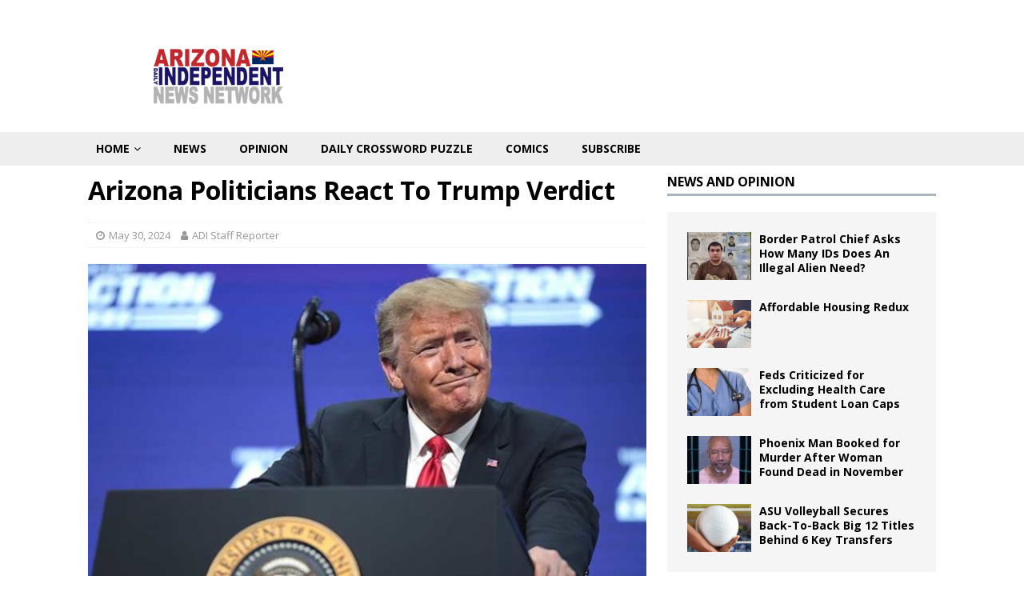

--- FILE ---
content_type: text/html; charset=UTF-8
request_url: https://arizonadailyindependent.com/2024/05/30/arizona-politicians-react-to-trump-verdict/
body_size: 12782
content:
<!DOCTYPE html>
<html class="no-js mh-one-sb" lang="en" itemscope itemtype="https://schema.org/BlogPosting">
<head>
<meta charset="UTF-8">
<meta name="viewport" content="width=device-width, initial-scale=1.0">
<link rel="profile" href="https://gmpg.org/xfn/11" />
<title>Arizona Politicians React To Trump Verdict &#8211; Arizona Daily Independent</title>
<meta name='robots' content='max-image-preview:large' />
	<style>img:is([sizes="auto" i], [sizes^="auto," i]) { contain-intrinsic-size: 3000px 1500px }</style>
	<link rel='dns-prefetch' href='//fonts.googleapis.com' />
<link rel="alternate" type="application/rss+xml" title="Arizona Daily Independent &raquo; Feed" href="https://arizonadailyindependent.com/feed/" />
<link rel="alternate" type="application/rss+xml" title="Arizona Daily Independent &raquo; Comments Feed" href="https://arizonadailyindependent.com/comments/feed/" />
<link rel='stylesheet' id='wp-block-library-css' href='https://arizonadailyindependent.com/wp-includes/css/dist/block-library/style.min.css' type='text/css' media='all' />
<style id='classic-theme-styles-inline-css' type='text/css'>
/*! This file is auto-generated */
.wp-block-button__link{color:#fff;background-color:#32373c;border-radius:9999px;box-shadow:none;text-decoration:none;padding:calc(.667em + 2px) calc(1.333em + 2px);font-size:1.125em}.wp-block-file__button{background:#32373c;color:#fff;text-decoration:none}
</style>
<style id='pdfemb-pdf-embedder-viewer-style-inline-css' type='text/css'>
.wp-block-pdfemb-pdf-embedder-viewer{max-width:none}

</style>
<style id='global-styles-inline-css' type='text/css'>
:root{--wp--preset--aspect-ratio--square: 1;--wp--preset--aspect-ratio--4-3: 4/3;--wp--preset--aspect-ratio--3-4: 3/4;--wp--preset--aspect-ratio--3-2: 3/2;--wp--preset--aspect-ratio--2-3: 2/3;--wp--preset--aspect-ratio--16-9: 16/9;--wp--preset--aspect-ratio--9-16: 9/16;--wp--preset--color--black: #000000;--wp--preset--color--cyan-bluish-gray: #abb8c3;--wp--preset--color--white: #ffffff;--wp--preset--color--pale-pink: #f78da7;--wp--preset--color--vivid-red: #cf2e2e;--wp--preset--color--luminous-vivid-orange: #ff6900;--wp--preset--color--luminous-vivid-amber: #fcb900;--wp--preset--color--light-green-cyan: #7bdcb5;--wp--preset--color--vivid-green-cyan: #00d084;--wp--preset--color--pale-cyan-blue: #8ed1fc;--wp--preset--color--vivid-cyan-blue: #0693e3;--wp--preset--color--vivid-purple: #9b51e0;--wp--preset--gradient--vivid-cyan-blue-to-vivid-purple: linear-gradient(135deg,rgba(6,147,227,1) 0%,rgb(155,81,224) 100%);--wp--preset--gradient--light-green-cyan-to-vivid-green-cyan: linear-gradient(135deg,rgb(122,220,180) 0%,rgb(0,208,130) 100%);--wp--preset--gradient--luminous-vivid-amber-to-luminous-vivid-orange: linear-gradient(135deg,rgba(252,185,0,1) 0%,rgba(255,105,0,1) 100%);--wp--preset--gradient--luminous-vivid-orange-to-vivid-red: linear-gradient(135deg,rgba(255,105,0,1) 0%,rgb(207,46,46) 100%);--wp--preset--gradient--very-light-gray-to-cyan-bluish-gray: linear-gradient(135deg,rgb(238,238,238) 0%,rgb(169,184,195) 100%);--wp--preset--gradient--cool-to-warm-spectrum: linear-gradient(135deg,rgb(74,234,220) 0%,rgb(151,120,209) 20%,rgb(207,42,186) 40%,rgb(238,44,130) 60%,rgb(251,105,98) 80%,rgb(254,248,76) 100%);--wp--preset--gradient--blush-light-purple: linear-gradient(135deg,rgb(255,206,236) 0%,rgb(152,150,240) 100%);--wp--preset--gradient--blush-bordeaux: linear-gradient(135deg,rgb(254,205,165) 0%,rgb(254,45,45) 50%,rgb(107,0,62) 100%);--wp--preset--gradient--luminous-dusk: linear-gradient(135deg,rgb(255,203,112) 0%,rgb(199,81,192) 50%,rgb(65,88,208) 100%);--wp--preset--gradient--pale-ocean: linear-gradient(135deg,rgb(255,245,203) 0%,rgb(182,227,212) 50%,rgb(51,167,181) 100%);--wp--preset--gradient--electric-grass: linear-gradient(135deg,rgb(202,248,128) 0%,rgb(113,206,126) 100%);--wp--preset--gradient--midnight: linear-gradient(135deg,rgb(2,3,129) 0%,rgb(40,116,252) 100%);--wp--preset--font-size--small: 13px;--wp--preset--font-size--medium: 20px;--wp--preset--font-size--large: 36px;--wp--preset--font-size--x-large: 42px;--wp--preset--spacing--20: 0.44rem;--wp--preset--spacing--30: 0.67rem;--wp--preset--spacing--40: 1rem;--wp--preset--spacing--50: 1.5rem;--wp--preset--spacing--60: 2.25rem;--wp--preset--spacing--70: 3.38rem;--wp--preset--spacing--80: 5.06rem;--wp--preset--shadow--natural: 6px 6px 9px rgba(0, 0, 0, 0.2);--wp--preset--shadow--deep: 12px 12px 50px rgba(0, 0, 0, 0.4);--wp--preset--shadow--sharp: 6px 6px 0px rgba(0, 0, 0, 0.2);--wp--preset--shadow--outlined: 6px 6px 0px -3px rgba(255, 255, 255, 1), 6px 6px rgba(0, 0, 0, 1);--wp--preset--shadow--crisp: 6px 6px 0px rgba(0, 0, 0, 1);}:where(.is-layout-flex){gap: 0.5em;}:where(.is-layout-grid){gap: 0.5em;}body .is-layout-flex{display: flex;}.is-layout-flex{flex-wrap: wrap;align-items: center;}.is-layout-flex > :is(*, div){margin: 0;}body .is-layout-grid{display: grid;}.is-layout-grid > :is(*, div){margin: 0;}:where(.wp-block-columns.is-layout-flex){gap: 2em;}:where(.wp-block-columns.is-layout-grid){gap: 2em;}:where(.wp-block-post-template.is-layout-flex){gap: 1.25em;}:where(.wp-block-post-template.is-layout-grid){gap: 1.25em;}.has-black-color{color: var(--wp--preset--color--black) !important;}.has-cyan-bluish-gray-color{color: var(--wp--preset--color--cyan-bluish-gray) !important;}.has-white-color{color: var(--wp--preset--color--white) !important;}.has-pale-pink-color{color: var(--wp--preset--color--pale-pink) !important;}.has-vivid-red-color{color: var(--wp--preset--color--vivid-red) !important;}.has-luminous-vivid-orange-color{color: var(--wp--preset--color--luminous-vivid-orange) !important;}.has-luminous-vivid-amber-color{color: var(--wp--preset--color--luminous-vivid-amber) !important;}.has-light-green-cyan-color{color: var(--wp--preset--color--light-green-cyan) !important;}.has-vivid-green-cyan-color{color: var(--wp--preset--color--vivid-green-cyan) !important;}.has-pale-cyan-blue-color{color: var(--wp--preset--color--pale-cyan-blue) !important;}.has-vivid-cyan-blue-color{color: var(--wp--preset--color--vivid-cyan-blue) !important;}.has-vivid-purple-color{color: var(--wp--preset--color--vivid-purple) !important;}.has-black-background-color{background-color: var(--wp--preset--color--black) !important;}.has-cyan-bluish-gray-background-color{background-color: var(--wp--preset--color--cyan-bluish-gray) !important;}.has-white-background-color{background-color: var(--wp--preset--color--white) !important;}.has-pale-pink-background-color{background-color: var(--wp--preset--color--pale-pink) !important;}.has-vivid-red-background-color{background-color: var(--wp--preset--color--vivid-red) !important;}.has-luminous-vivid-orange-background-color{background-color: var(--wp--preset--color--luminous-vivid-orange) !important;}.has-luminous-vivid-amber-background-color{background-color: var(--wp--preset--color--luminous-vivid-amber) !important;}.has-light-green-cyan-background-color{background-color: var(--wp--preset--color--light-green-cyan) !important;}.has-vivid-green-cyan-background-color{background-color: var(--wp--preset--color--vivid-green-cyan) !important;}.has-pale-cyan-blue-background-color{background-color: var(--wp--preset--color--pale-cyan-blue) !important;}.has-vivid-cyan-blue-background-color{background-color: var(--wp--preset--color--vivid-cyan-blue) !important;}.has-vivid-purple-background-color{background-color: var(--wp--preset--color--vivid-purple) !important;}.has-black-border-color{border-color: var(--wp--preset--color--black) !important;}.has-cyan-bluish-gray-border-color{border-color: var(--wp--preset--color--cyan-bluish-gray) !important;}.has-white-border-color{border-color: var(--wp--preset--color--white) !important;}.has-pale-pink-border-color{border-color: var(--wp--preset--color--pale-pink) !important;}.has-vivid-red-border-color{border-color: var(--wp--preset--color--vivid-red) !important;}.has-luminous-vivid-orange-border-color{border-color: var(--wp--preset--color--luminous-vivid-orange) !important;}.has-luminous-vivid-amber-border-color{border-color: var(--wp--preset--color--luminous-vivid-amber) !important;}.has-light-green-cyan-border-color{border-color: var(--wp--preset--color--light-green-cyan) !important;}.has-vivid-green-cyan-border-color{border-color: var(--wp--preset--color--vivid-green-cyan) !important;}.has-pale-cyan-blue-border-color{border-color: var(--wp--preset--color--pale-cyan-blue) !important;}.has-vivid-cyan-blue-border-color{border-color: var(--wp--preset--color--vivid-cyan-blue) !important;}.has-vivid-purple-border-color{border-color: var(--wp--preset--color--vivid-purple) !important;}.has-vivid-cyan-blue-to-vivid-purple-gradient-background{background: var(--wp--preset--gradient--vivid-cyan-blue-to-vivid-purple) !important;}.has-light-green-cyan-to-vivid-green-cyan-gradient-background{background: var(--wp--preset--gradient--light-green-cyan-to-vivid-green-cyan) !important;}.has-luminous-vivid-amber-to-luminous-vivid-orange-gradient-background{background: var(--wp--preset--gradient--luminous-vivid-amber-to-luminous-vivid-orange) !important;}.has-luminous-vivid-orange-to-vivid-red-gradient-background{background: var(--wp--preset--gradient--luminous-vivid-orange-to-vivid-red) !important;}.has-very-light-gray-to-cyan-bluish-gray-gradient-background{background: var(--wp--preset--gradient--very-light-gray-to-cyan-bluish-gray) !important;}.has-cool-to-warm-spectrum-gradient-background{background: var(--wp--preset--gradient--cool-to-warm-spectrum) !important;}.has-blush-light-purple-gradient-background{background: var(--wp--preset--gradient--blush-light-purple) !important;}.has-blush-bordeaux-gradient-background{background: var(--wp--preset--gradient--blush-bordeaux) !important;}.has-luminous-dusk-gradient-background{background: var(--wp--preset--gradient--luminous-dusk) !important;}.has-pale-ocean-gradient-background{background: var(--wp--preset--gradient--pale-ocean) !important;}.has-electric-grass-gradient-background{background: var(--wp--preset--gradient--electric-grass) !important;}.has-midnight-gradient-background{background: var(--wp--preset--gradient--midnight) !important;}.has-small-font-size{font-size: var(--wp--preset--font-size--small) !important;}.has-medium-font-size{font-size: var(--wp--preset--font-size--medium) !important;}.has-large-font-size{font-size: var(--wp--preset--font-size--large) !important;}.has-x-large-font-size{font-size: var(--wp--preset--font-size--x-large) !important;}
:where(.wp-block-post-template.is-layout-flex){gap: 1.25em;}:where(.wp-block-post-template.is-layout-grid){gap: 1.25em;}
:where(.wp-block-columns.is-layout-flex){gap: 2em;}:where(.wp-block-columns.is-layout-grid){gap: 2em;}
:root :where(.wp-block-pullquote){font-size: 1.5em;line-height: 1.6;}
</style>
<link rel='stylesheet' id='mh-magazine-css' href='https://arizonadailyindependent.com/wp-content/themes/mh-magazine/style.css' type='text/css' media='all' />
<link rel='stylesheet' id='mh-font-awesome-css' href='https://arizonadailyindependent.com/wp-content/themes/mh-magazine/includes/font-awesome.min.css' type='text/css' media='all' />
<link rel='stylesheet' id='mh-google-fonts-css' href='https://fonts.googleapis.com/css?family=Open+Sans:300,400,400italic,600,700' type='text/css' media='all' />
<script type="text/javascript" src="https://arizonadailyindependent.com/wp-includes/js/jquery/jquery.min.js" id="jquery-core-js"></script>
<script type="text/javascript" src="https://arizonadailyindependent.com/wp-includes/js/jquery/jquery-migrate.min.js" id="jquery-migrate-js"></script>
<script type="text/javascript" src="https://arizonadailyindependent.com/wp-content/themes/mh-magazine/js/scripts.js" id="mh-scripts-js"></script>

<!-- OG: 3.3.8 --><link rel="image_src" href="https://arizonadailyindependent.com/wp-content/uploads/2020/09/trump-1.jpg"><meta name="msapplication-TileImage" content="https://arizonadailyindependent.com/wp-content/uploads/2020/09/trump-1.jpg">
<meta property="og:image" content="https://arizonadailyindependent.com/wp-content/uploads/2020/09/trump-1.jpg"><meta property="og:image:secure_url" content="https://arizonadailyindependent.com/wp-content/uploads/2020/09/trump-1.jpg"><meta property="og:image:width" content="697"><meta property="og:image:height" content="400"><meta property="og:image:alt" content="trump"><meta property="og:image:type" content="image/jpeg"><meta property="og:description" content="Reaction was swift to the verdict against former President Donald Trump by a New York jury. Reaction, as expected fell along party lines. Former President Trump was found guilty on all counts in what many attorneys on both sides of the political aisle believed was a political maneuver by Biden supporter Manhattan District Attorney Alvin..."><meta property="og:type" content="article"><meta property="og:locale" content="en"><meta property="og:site_name" content="Arizona Daily Independent"><meta property="og:title" content="Arizona Politicians React To Trump Verdict"><meta property="og:url" content="https://arizonadailyindependent.com/2024/05/30/arizona-politicians-react-to-trump-verdict/"><meta property="og:updated_time" content="2024-05-30T20:57:33-07:00">
<meta property="article:tag" content="Ben Toma"><meta property="article:tag" content="debbie lesko"><meta property="article:tag" content="donald trump"><meta property="article:published_time" content="2024-05-31T03:13:58+00:00"><meta property="article:modified_time" content="2024-05-31T03:57:33+00:00"><meta property="article:section" content="News"><meta property="article:author:first_name" content="MJ"><meta property="article:author:last_name" content="Rossmann"><meta property="article:author:username" content="ADI Staff Reporter">
<meta property="twitter:partner" content="ogwp"><meta property="twitter:card" content="summary_large_image"><meta property="twitter:image" content="https://arizonadailyindependent.com/wp-content/uploads/2020/09/trump-1.jpg"><meta property="twitter:image:alt" content="trump"><meta property="twitter:title" content="Arizona Politicians React To Trump Verdict"><meta property="twitter:description" content="Reaction was swift to the verdict against former President Donald Trump by a New York jury. Reaction, as expected fell along party lines. Former President Trump was found guilty on all counts in..."><meta property="twitter:url" content="https://arizonadailyindependent.com/2024/05/30/arizona-politicians-react-to-trump-verdict/"><meta property="twitter:label1" content="Reading time"><meta property="twitter:data1" content="Less than a minute">
<meta itemprop="image" content="https://arizonadailyindependent.com/wp-content/uploads/2020/09/trump-1.jpg"><meta itemprop="name" content="Arizona Politicians React To Trump Verdict"><meta itemprop="description" content="Reaction was swift to the verdict against former President Donald Trump by a New York jury. Reaction, as expected fell along party lines. Former President Trump was found guilty on all counts in what many attorneys on both sides of the political aisle believed was a political maneuver by Biden supporter Manhattan District Attorney Alvin..."><meta itemprop="datePublished" content="2024-05-31"><meta itemprop="dateModified" content="2024-05-31T03:57:33+00:00">
<meta property="profile:first_name" content="MJ"><meta property="profile:last_name" content="Rossmann"><meta property="profile:username" content="ADI Staff Reporter">
<!-- /OG -->

<link rel="https://api.w.org/" href="https://arizonadailyindependent.com/wp-json/" /><link rel="alternate" title="JSON" type="application/json" href="https://arizonadailyindependent.com/wp-json/wp/v2/posts/256355" /><link rel="EditURI" type="application/rsd+xml" title="RSD" href="https://arizonadailyindependent.com/xmlrpc.php?rsd" />
<meta name="generator" content="WordPress 6.8.3" />
<link rel="canonical" href="https://arizonadailyindependent.com/2024/05/30/arizona-politicians-react-to-trump-verdict/" />
<link rel='shortlink' href='https://arizonadailyindependent.com/?p=256355' />
<link rel="alternate" title="oEmbed (JSON)" type="application/json+oembed" href="https://arizonadailyindependent.com/wp-json/oembed/1.0/embed?url=https%3A%2F%2Farizonadailyindependent.com%2F2024%2F05%2F30%2Farizona-politicians-react-to-trump-verdict%2F" />
<link rel="alternate" title="oEmbed (XML)" type="text/xml+oembed" href="https://arizonadailyindependent.com/wp-json/oembed/1.0/embed?url=https%3A%2F%2Farizonadailyindependent.com%2F2024%2F05%2F30%2Farizona-politicians-react-to-trump-verdict%2F&#038;format=xml" />
<style type="text/css">
.mh-navigation li:hover, .mh-navigation ul li:hover > ul, .mh-main-nav-wrap, .mh-main-nav, .mh-social-nav li a:hover, .entry-tags li, .mh-slider-caption, .mh-widget-layout8 .mh-widget-title .mh-footer-widget-title-inner, .mh-widget-col-1 .mh-slider-caption, .mh-widget-col-1 .mh-posts-lineup-caption, .mh-carousel-layout1, .mh-spotlight-widget, .mh-social-widget li a, .mh-author-bio-widget, .mh-footer-widget .mh-tab-comment-excerpt, .mh-nip-item:hover .mh-nip-overlay, .mh-widget .tagcloud a, .mh-footer-widget .tagcloud a, .mh-footer, .mh-copyright-wrap, input[type=submit]:hover, #infinite-handle span:hover { background: #ffffff; }
.mh-extra-nav-bg { background: rgba(255, 255, 255, 0.2); }
.mh-slider-caption, .mh-posts-stacked-title, .mh-posts-lineup-caption { background: #ffffff; background: rgba(255, 255, 255, 0.8); }
@media screen and (max-width: 900px) { #mh-mobile .mh-slider-caption, #mh-mobile .mh-posts-lineup-caption { background: rgba(255, 255, 255, 1); } }
.slicknav_menu, .slicknav_nav ul, #mh-mobile .mh-footer-widget .mh-posts-stacked-overlay { border-color: #ffffff; }
.mh-copyright, .mh-copyright a { color: #fff; }
.mh-widget-layout4 .mh-widget-title { background: #aab5bf; background: rgba(170, 181, 191, 0.6); }
.mh-preheader, .mh-wide-layout .mh-subheader, .mh-ticker-title, .mh-main-nav li:hover, .mh-footer-nav, .slicknav_menu, .slicknav_btn, .slicknav_nav .slicknav_item:hover, .slicknav_nav a:hover, .mh-back-to-top, .mh-subheading, .entry-tags .fa, .entry-tags li:hover, .mh-widget-layout2 .mh-widget-title, .mh-widget-layout4 .mh-widget-title-inner, .mh-widget-layout4 .mh-footer-widget-title, .mh-widget-layout5 .mh-widget-title-inner, .mh-widget-layout6 .mh-widget-title, #mh-mobile .flex-control-paging li a.flex-active, .mh-image-caption, .mh-carousel-layout1 .mh-carousel-caption, .mh-tab-button.active, .mh-tab-button.active:hover, .mh-footer-widget .mh-tab-button.active, .mh-social-widget li:hover a, .mh-footer-widget .mh-social-widget li a, .mh-footer-widget .mh-author-bio-widget, .tagcloud a:hover, .mh-widget .tagcloud a:hover, .mh-footer-widget .tagcloud a:hover, .mh-posts-stacked-item .mh-meta, .page-numbers:hover, .mh-loop-pagination .current, .mh-comments-pagination .current, .pagelink, a:hover .pagelink, input[type=submit], #infinite-handle span { background: #aab5bf; }
.mh-main-nav-wrap .slicknav_nav ul, blockquote, .mh-widget-layout1 .mh-widget-title, .mh-widget-layout3 .mh-widget-title, .mh-widget-layout5 .mh-widget-title, .mh-widget-layout8 .mh-widget-title:after, #mh-mobile .mh-slider-caption, .mh-carousel-layout1, .mh-spotlight-widget, .mh-author-bio-widget, .mh-author-bio-title, .mh-author-bio-image-frame, .mh-video-widget, .mh-tab-buttons, textarea:hover, input[type=text]:hover, input[type=email]:hover, input[type=tel]:hover, input[type=url]:hover { border-color: #aab5bf; }
.mh-dropcap, .mh-carousel-layout1 .flex-direction-nav a, .mh-carousel-layout2 .mh-carousel-caption, .mh-posts-digest-small-category, .mh-posts-lineup-more, .bypostauthor .fn:after, .mh-comment-list .comment-reply-link:before, #respond #cancel-comment-reply-link:before { color: #aab5bf; }
#mh-mobile .mh-header-nav li:hover a, .mh-main-nav li a, .mh-extra-nav li:hover a, .mh-footer-nav li:hover a, .mh-social-nav li:hover .fa-mh-social, .mh-main-nav-wrap .slicknav_menu a, .mh-main-nav-wrap .slicknav_menu a:hover, .entry-tags a, .mh-slider-caption, .mh-slider-caption a, .mh-slider-caption a:hover, .mh-spotlight-widget, #mh-mobile .mh-spotlight-widget a, #mh-mobile .mh-spotlight-widget a:hover, .mh-spotlight-widget .mh-spotlight-meta, .mh-posts-stacked-title a, .mh-posts-stacked-title a:hover, .mh-posts-lineup-widget a, .mh-posts-lineup-widget a:hover, .mh-posts-lineup-caption, .mh-footer-widget .mh-tabbed-widget, .mh-footer-widget .mh-tabbed-widget a, .mh-footer-widget .mh-tabbed-widget a:hover, .mh-author-bio-title, .mh-author-bio-text, .mh-social-widget .fa-mh-social, .mh-footer, .mh-footer a, .mh-footer a:hover, .mh-footer .mh-meta, .mh-footer .mh-meta a, .mh-footer .mh-meta a:hover, .mh-footer .wp-caption-text, .mh-widget-layout1 .mh-widget-title.mh-footer-widget-title, .mh-widget-layout1 .mh-widget-title.mh-footer-widget-title a, .mh-widget-layout3 .mh-widget-title.mh-footer-widget-title, .mh-widget-layout3 .mh-widget-title.mh-footer-widget-title a, .mh-widget-layout7 .mh-widget-title.mh-footer-widget-title, .mh-widget-layout7 .mh-widget-title.mh-footer-widget-title a, .mh-widget-layout8 .mh-widget-title.mh-footer-widget-title, .mh-widget-layout8 .mh-widget-title.mh-footer-widget-title a, .mh-copyright, .mh-copyright a, .mh-copyright a:hover, .tagcloud a, .mh-tabbed-widget .tagcloud a, input[type=submit]:hover, #infinite-handle span:hover { color: #000000; }
.mh-main-nav-wrap .slicknav_menu .slicknav_icon-bar { background: #000000; }
.entry-content a { color: #1e73be; }
a:hover, .entry-content a:hover, #respond a:hover, #respond #cancel-comment-reply-link:hover, #respond .logged-in-as a:hover, .mh-comment-list .comment-meta a:hover, .mh-ping-list .mh-ping-item a:hover, .mh-meta a:hover, .mh-breadcrumb a:hover, .mh-tabbed-widget a:hover { color: #1e73be; }
</style>
<!--[if lt IE 9]>
<script src="https://arizonadailyindependent.com/wp-content/themes/mh-magazine/js/css3-mediaqueries.js"></script>
<![endif]-->
<style type="text/css">
.entry-content { font-size: 16px; font-size: 1rem; }
</style>
<link rel="icon" href="https://arizonadailyindependent.com/wp-content/uploads/2019/11/cropped-american-daily-icon-32x32.jpg" sizes="32x32" />
<link rel="icon" href="https://arizonadailyindependent.com/wp-content/uploads/2019/11/cropped-american-daily-icon-192x192.jpg" sizes="192x192" />
<link rel="apple-touch-icon" href="https://arizonadailyindependent.com/wp-content/uploads/2019/11/cropped-american-daily-icon-180x180.jpg" />
<meta name="msapplication-TileImage" content="https://arizonadailyindependent.com/wp-content/uploads/2019/11/cropped-american-daily-icon-270x270.jpg" />
		<style type="text/css" id="wp-custom-css">
			body {
    font-family: 'Open Sans', Helvetica, Arial, sans-serif;
    font-size: 14px;
    font-size: 0.875rem;
    line-height: 1.6;
    background: #ffffff;
			word-wrap: break-word;
}
.mh-content, .mh-widget {
    overflow: visible !important;;
}
.mh-main-nav li:hover > a {
    color: #000;
}
.mh-main-nav li:hover > a {
    color: #eee;
}
.mh-wrapper {
    padding: 10px;
    background: #fff;
}
.mh-breadcrumb, .mh-breadcrumb a {
    font-size: 13px;
    font-size: 0.8125rem;
    color: #979797;
    margin-bottom: 20px;
    margin-bottom: 1.25rem;
    display: none;
}
.mh-author-box {
    line-height: 1.5;
    padding: 25px 0;
    margin-bottom: 25px;
    border-top: 1px solid #ebebeb;
    border-bottom: 1px solid #ebebeb;
    display: none;
}
.mh-content-ad {
    float: left;
    max-width: 100%;
    margin: 0 20px 0px 0;
}
.mh-navigation li:hover, .mh-navigation ul li:hover > ul, .mh-main-nav-wrap, .mh-main-nav, .mh-social-nav li a:hover, .entry-tags li, .mh-slider-caption, .mh-widget-layout8 .mh-widget-title .mh-footer-widget-title-inner, .mh-widget-col-1 .mh-slider-caption, .mh-widget-col-1 .mh-posts-lineup-caption, .mh-carousel-layout1, .mh-spotlight-widget, .mh-social-widget li a, .mh-author-bio-widget, .mh-footer-widget .mh-tab-comment-excerpt, .mh-nip-item:hover .mh-nip-overlay, .mh-widget .tagcloud a, .mh-footer-widget .tagcloud a, .mh-footer, .mh-copyright-wrap, input[type=submit]:hover, #infinite-handle span:hover {
    background: #eee;
}		</style>
		</head>
<body id="mh-mobile" class="wp-singular post-template-default single single-post postid-256355 single-format-standard wp-custom-logo wp-theme-mh-magazine mh-wide-layout mh-right-sb mh-loop-layout1 mh-widget-layout1 mh-loop-hide-caption" itemscope="itemscope" itemtype="http://schema.org/WebPage">
<aside class="mh-container mh-header-widget-1">
<div id="custom_html-5" class="widget_text mh-widget mh-header-1 widget_custom_html"><div class="textwidget custom-html-widget"><!-- /21708198417/arizonadailyindependent.com_lb -->
<!-- /21708198417/arizonadailyindependent.com_LB_mobile -->
<script type='text/javascript'>
    googletag.cmd.push(function() {
        if (window.innerWidth >= 500) {
            googletag.defineSlot('/21708198417/arizonadailyindependent.com_lb', [728, 90], 'div-gpt-ad-1531864206712-0').addService(googletag.pubads());
        }
if (window.innerWidth < 500) {
            googletag.defineSlot('/21708198417/arizonadailyindependent.com_LB_mobile', [320, 50], 'div-gpt-ad-1531864206712-0').addService(googletag.pubads());
        }
        googletag.pubads().enableSingleRequest();
        googletag.enableServices();
    });
</script>
<div id='div-gpt-ad-1531864206712-0' style='text-align:center;'>
    <script type='text/javascript'>
        googletag.cmd.push(function() { googletag.display('div-gpt-ad-1531864206712-0'); });
    </script>
</div></div></div></aside>
<div class="mh-header-nav-mobile clearfix"></div>
	<div class="mh-preheader">
    	<div class="mh-container mh-container-inner mh-row clearfix">
							<div class="mh-header-bar-content mh-header-bar-top-left mh-col-2-3 clearfix">
									</div>
										<div class="mh-header-bar-content mh-header-bar-top-right mh-col-1-3 clearfix">
									</div>
					</div>
	</div>
<header class="mh-header" itemscope="itemscope" itemtype="http://schema.org/WPHeader">
	<div class="mh-container mh-container-inner clearfix">
		<div class="mh-custom-header clearfix">
<div class="mh-header-columns mh-row clearfix">
<div class="mh-col-1-1 mh-site-identity">
<div class="mh-site-logo" role="banner" itemscope="itemscope" itemtype="http://schema.org/Brand">
<a href="https://arizonadailyindependent.com/" class="custom-logo-link" rel="home"><img width="300" height="100" src="https://arizonadailyindependent.com/wp-content/uploads/2019/05/azdailyindy.png" class="custom-logo" alt="Arizona Daily Independent" decoding="async" /></a></div>
</div>
</div>
</div>
	</div>
	<div class="mh-main-nav-wrap">
		<nav class="mh-navigation mh-main-nav mh-container mh-container-inner clearfix" itemscope="itemscope" itemtype="http://schema.org/SiteNavigationElement">
			<div class="menu-sections-container"><ul id="menu-sections" class="menu"><li id="menu-item-15001" class="menu-item menu-item-type-custom menu-item-object-custom menu-item-home menu-item-has-children menu-item-15001"><a href="https://arizonadailyindependent.com/">Home</a>
<ul class="sub-menu">
	<li id="menu-item-176500" class="menu-item menu-item-type-post_type menu-item-object-page menu-item-176500"><a href="https://arizonadailyindependent.com/our-team/">Our Team</a></li>
	<li id="menu-item-555" class="menu-item menu-item-type-post_type menu-item-object-page menu-item-555"><a href="https://arizonadailyindependent.com/about-us/">About Us</a></li>
	<li id="menu-item-4897" class="menu-item menu-item-type-post_type menu-item-object-page menu-item-4897"><a href="https://arizonadailyindependent.com/contact-us/">Contact Us</a></li>
	<li id="menu-item-183400" class="menu-item menu-item-type-post_type menu-item-object-page menu-item-183400"><a href="https://arizonadailyindependent.com/privacy-policy/">Privacy Policy</a></li>
</ul>
</li>
<li id="menu-item-214977" class="menu-item menu-item-type-taxonomy menu-item-object-category current-post-ancestor current-menu-parent current-post-parent menu-item-214977"><a href="https://arizonadailyindependent.com/category/news/">News</a></li>
<li id="menu-item-215760" class="menu-item menu-item-type-taxonomy menu-item-object-category menu-item-215760"><a href="https://arizonadailyindependent.com/category/opinion/">Opinion</a></li>
<li id="menu-item-192764" class="menu-item menu-item-type-post_type menu-item-object-page menu-item-192764"><a href="https://arizonadailyindependent.com/daily-crossword-puzzle/">Daily Crossword Puzzle</a></li>
<li id="menu-item-217301" class="menu-item menu-item-type-taxonomy menu-item-object-category menu-item-217301"><a href="https://arizonadailyindependent.com/category/comics/">Comics</a></li>
<li id="menu-item-178872" class="menu-item menu-item-type-custom menu-item-object-custom menu-item-178872"><a href="https://give.cornerstone.cc/arizonadailyindependent">Subscribe</a></li>
</ul></div>		</nav>
	</div>
	</header>
<div class="mh-container mh-container-outer">
<div class="mh-wrapper clearfix">
	<div class="mh-main clearfix">
		<div id="main-content" class="mh-content" role="main" itemprop="mainContentOfPage"><nav class="mh-breadcrumb"><span itemscope itemtype="http://data-vocabulary.org/Breadcrumb"><a href="https://arizonadailyindependent.com" itemprop="url"><span itemprop="title">Home</span></a></span><span class="mh-breadcrumb-delimiter"><i class="fa fa-angle-right"></i></span><span itemscope itemtype="http://data-vocabulary.org/Breadcrumb"><a href="https://arizonadailyindependent.com/category/news/" itemprop="url"><span itemprop="title">News</span></a></span><span class="mh-breadcrumb-delimiter"><i class="fa fa-angle-right"></i></span>Arizona Politicians React To Trump Verdict</nav>
<article id="post-256355" class="post-256355 post type-post status-publish format-standard has-post-thumbnail hentry category-news tag-ben-toma tag-debbie-lesko tag-donald-trump">
	<header class="entry-header clearfix"><h1 class="entry-title">Arizona Politicians React To Trump Verdict</h1><div class="mh-meta entry-meta">
<span class="entry-meta-date updated"><i class="fa fa-clock-o"></i><a href="https://arizonadailyindependent.com/2024/05/">May 30, 2024</a></span>
<span class="entry-meta-author author vcard"><i class="fa fa-user"></i><a class="fn" href="https://arizonadailyindependent.com/author/mj-rossmann/">ADI Staff Reporter</a></span>
</div>
	</header>
		<div class="entry-content clearfix">
<figure class="entry-thumbnail">
<img src="https://arizonadailyindependent.com/wp-content/uploads/2020/09/trump-1-678x381.jpg" alt="trump" title="trump" />
<figcaption class="wp-caption-text">President Donald Trump during a rally in Phoenix in 2020. (<a href="https://flic.kr/p/2jf4SZf" target="_blank" rel="noopener noreferrer">Photo by </a><a href="//www.flickr.com/photos/gageskidmore/" target="_blank" rel="noopener noreferrer">Gage Skidmore</a>/<a href="//creativecommons.org/licenses/by-sa/2.0/" target="_blank" rel="noopener noreferrer">Creative Commons</a>)</figcaption>
</figure>
<div class="mh-social-top">
<div class="mh-share-buttons clearfix">
	<a class="mh-facebook" href="#" onclick="window.open('https://www.facebook.com/sharer.php?u=https%3A%2F%2Farizonadailyindependent.com%2F2024%2F05%2F30%2Farizona-politicians-react-to-trump-verdict%2F&t=Arizona+Politicians+React+To+Trump+Verdict', 'facebookShare', 'width=626,height=436'); return false;" title="Share on Facebook">
		<span class="mh-share-button"><i class="fa fa-facebook"></i></span>
	</a>
	<a class="mh-twitter" href="#" onclick="window.open('https://twitter.com/share?text=Arizona+Politicians+React+To+Trump+Verdict:&url=https%3A%2F%2Farizonadailyindependent.com%2F2024%2F05%2F30%2Farizona-politicians-react-to-trump-verdict%2F', 'twitterShare', 'width=626,height=436'); return false;" title="Tweet This Post">
		<span class="mh-share-button"><i class="fa fa-twitter"></i></span>
	</a>
	<a class="mh-linkedin" href="#" onclick="window.open('https://www.linkedin.com/shareArticle?mini=true&url=https%3A%2F%2Farizonadailyindependent.com%2F2024%2F05%2F30%2Farizona-politicians-react-to-trump-verdict%2F&source=', 'linkedinShare', 'width=626,height=436'); return false;" title="Share on LinkedIn">
		<span class="mh-share-button"><i class="fa fa-linkedin"></i></span>
	</a>
	<a class="mh-pinterest" href="#" onclick="window.open('https://pinterest.com/pin/create/button/?url=https%3A%2F%2Farizonadailyindependent.com%2F2024%2F05%2F30%2Farizona-politicians-react-to-trump-verdict%2F&media=https://arizonadailyindependent.com/wp-content/uploads/2020/09/trump-1.jpg&description=Arizona+Politicians+React+To+Trump+Verdict', 'pinterestShare', 'width=750,height=350'); return false;" title="Pin This Post">
		<span class="mh-share-button"><i class="fa fa-pinterest"></i></span>
	</a>
	<a class="mh-googleplus" href="#" onclick="window.open('https://plusone.google.com/_/+1/confirm?hl=en-US&url=https%3A%2F%2Farizonadailyindependent.com%2F2024%2F05%2F30%2Farizona-politicians-react-to-trump-verdict%2F', 'googleShare', 'width=626,height=436'); return false;" title="Share on Google+" target="_blank">
		<span class="mh-share-button"><i class="fa fa-google-plus"></i></span>
	</a>
	<a class="mh-email" href="/cdn-cgi/l/email-protection#[base64]" title="Send this article to a friend" target="_blank">
		<span class="mh-share-button"><i class="fa fa-envelope-o"></i></span>
	</a>
	<a class="mh-print" href="javascript:window.print()" title="Print this article">
		<span class="mh-share-button"><i class="fa fa-print"></i></span>
	</a>
</div></div>
<p>Reaction was swift to the verdict against former President Donald Trump by a New York jury. Reaction, as expected fell along party lines.</p>
<div class="mh-content-ad"><div id='div-2'>
<script data-cfasync="false" src="/cdn-cgi/scripts/5c5dd728/cloudflare-static/email-decode.min.js"></script><script type='text/javascript'> 
 googletag.cmd.push(function() { googletag.display('div-2'); });
</script>
</div></div>
<p>Former President Trump was found guilty on all counts in what many attorneys on both sides of the political aisle believed was a political maneuver by Biden supporter Manhattan District Attorney Alvin Bragg.</p>
<blockquote class="twitter-tweet" data-width="550" data-dnt="true">
<p lang="en" dir="ltr">When history is written, this will go down as one of the darkest days in American political history. The political prosecution of a former President for murky charges is a disgrace. Our democracy never contemplated lawfare as a political weapon and we cannot continue down this…</p>
<p>&mdash; Ben Toma (@RepBenToma) <a href="https://twitter.com/RepBenToma/status/1796314378360504487?ref_src=twsrc%5Etfw">May 30, 2024</a></p></blockquote>
<p><script async src="https://platform.twitter.com/widgets.js" charset="utf-8"></script></p>
<blockquote class="twitter-tweet" data-width="550" data-dnt="true">
<p lang="en" dir="ltr">I respect our justice system and the rule of law. The process played out, and we should always demand accountability from our elected leaders. <a href="https://t.co/XfYj8eBoTn">https://t.co/XfYj8eBoTn</a></p>
<p>&mdash; Ruben Gallego (@RubenGallego) <a href="https://twitter.com/RubenGallego/status/1796295039448179117?ref_src=twsrc%5Etfw">May 30, 2024</a></p></blockquote>
<p><script async src="https://platform.twitter.com/widgets.js" charset="utf-8"></script></p>
<blockquote class="twitter-tweet" data-width="550" data-dnt="true">
<p lang="en" dir="ltr">My official statement on the disgraceful Trump verdict: <a href="https://t.co/P3WjWzpwTW">pic.twitter.com/P3WjWzpwTW</a></p>
<p>&mdash; Rep Andy Biggs (@RepAndyBiggsAZ) <a href="https://twitter.com/RepAndyBiggsAZ/status/1796312060097143017?ref_src=twsrc%5Etfw">May 30, 2024</a></p></blockquote>
<p><script async src="https://platform.twitter.com/widgets.js" charset="utf-8"></script></p>
<blockquote class="twitter-tweet" data-width="550" data-dnt="true">
<p lang="en" dir="ltr">Let&#39;s not forget &#8211; a convicted felon is the MAGA Republican nominee. </p>
<p>We still have a lot of work to do before Nov. It&#39;s going to take all of us. </p>
<p>AZ was the cornerstone of standing up to extremism in 2020. Together, we must do it again. <a href="https://t.co/b6PvPbbMM4">https://t.co/b6PvPbbMM4</a></p>
<p>&mdash; Raquel Terán #BlackLivesMatter (@RaquelTeran) <a href="https://twitter.com/RaquelTeran/status/1796301834547761375?ref_src=twsrc%5Etfw">May 30, 2024</a></p></blockquote>
<p><script async src="https://platform.twitter.com/widgets.js" charset="utf-8"></script></p>
<blockquote class="twitter-tweet" data-width="550" data-dnt="true">
<p lang="en" dir="ltr">Very few people thought Trump would receive any fair treatment in NYC, &amp; the judge &amp; prosecutor proved us right with their historic &amp; unprecedented efforts to interfere in the 2024 election. Americans see through this distortion of justice &amp; will render their own verdict in Nov. <a href="https://t.co/vGL3mdJsoW">pic.twitter.com/vGL3mdJsoW</a></p>
<p>&mdash; Debbie Lesko (@DebbieLesko) <a href="https://twitter.com/DebbieLesko/status/1796292274927886804?ref_src=twsrc%5Etfw">May 30, 2024</a></p></blockquote>
<p><script async src="https://platform.twitter.com/widgets.js" charset="utf-8"></script></p>
<blockquote class="twitter-tweet" data-width="550" data-dnt="true">
<p lang="en" dir="ltr">The American people are not losing faith in our judicial system. Trump loyalists are attempting to sow seeds of doubt for a political end, just as they tried to undermine our election systems after the 2020 and 2022 elections. Nobody is above the law. <a href="https://t.co/weKBrHWPJ7">https://t.co/weKBrHWPJ7</a></p>
<p>&mdash; Kirsten Engel (@EngelForArizona) <a href="https://twitter.com/EngelForArizona/status/1796352366620676293?ref_src=twsrc%5Etfw">May 31, 2024</a></p></blockquote>
<p><script async src="https://platform.twitter.com/widgets.js" charset="utf-8"></script></p>
<blockquote class="twitter-tweet" data-width="550" data-dnt="true">
<p lang="en" dir="ltr">This is political prosecution!</p>
<p>What’s happening in New York is a stain on our democracy. </p>
<p>Trump has been destroying Biden in the polls so the Democrats have decided they have to use the court system to keep their puppets Joe Biden and Kamala Harris in power. </p>
<p>We MUST beat… <a href="https://t.co/bCurgvD4u5">https://t.co/bCurgvD4u5</a></p>
<p>&mdash; Karrin Taylor Robson (@KTaylorRobson) <a href="https://twitter.com/KTaylorRobson/status/1796292041581666437?ref_src=twsrc%5Etfw">May 30, 2024</a></p></blockquote>
<p><script async src="https://platform.twitter.com/widgets.js" charset="utf-8"></script></p>
	</div><div id="block-12" class="mh-widget mh-posts-2 widget_block"><script async src="https://pagead2.googlesyndication.com/pagead/js/adsbygoogle.js?client=ca-pub-8863670482221211"
     crossorigin="anonymous"></script>
<!-- ADI-Square -->
<ins class="adsbygoogle"
     style="display:block"
     data-ad-client="ca-pub-8863670482221211"
     data-ad-slot="2185431599"
     data-ad-format="auto"
     data-full-width-responsive="true"></ins>
<script>
     (adsbygoogle = window.adsbygoogle || []).push({});
</script></div></article><div class="mh-author-box clearfix">
	<figure class="mh-author-box-avatar">
			</figure>
	<div class="mh-author-box-header">
		<span class="mh-author-box-name">
			About ADI Staff Reporter		</span>
					<span class="mh-author-box-postcount">
				<a href="https://arizonadailyindependent.com/author/mj-rossmann/" title="More articles written by ADI Staff Reporter'">
					13892 Articles				</a>
			</span>
			</div>
			<div class="mh-author-box-bio">
			Under the leadership of Editor-in -Chief Huey Freeman, our team of staff reporters bring accurate,timely, and complete news coverage.		</div>
	</div><nav class="mh-post-nav mh-row clearfix" itemscope="itemscope" itemtype="http://schema.org/SiteNavigationElement">
<div class="mh-col-1-2 mh-post-nav-item mh-post-nav-prev">
<a href="https://arizonadailyindependent.com/2024/05/30/scottsdale-unified-failing-most-graduating-students/" rel="prev"><img width="80" height="60" src="https://arizonadailyindependent.com/wp-content/uploads/2023/02/scott-menzel-80x60.jpg" class="attachment-mh-magazine-small size-mh-magazine-small wp-post-image" alt="menzell" decoding="async" srcset="https://arizonadailyindependent.com/wp-content/uploads/2023/02/scott-menzel-80x60.jpg 80w, https://arizonadailyindependent.com/wp-content/uploads/2023/02/scott-menzel-326x245.jpg 326w" sizes="(max-width: 80px) 100vw, 80px" /><span>Previous</span><p>Scottsdale Unified Failing Most Graduating Students</p></a></div>
<div class="mh-col-1-2 mh-post-nav-item mh-post-nav-next">
<a href="https://arizonadailyindependent.com/2024/05/31/two-juveniles-arrested-in-yavapai-county-for-attempted-car-theft/" rel="next"><img width="80" height="60" src="https://arizonadailyindependent.com/wp-content/uploads/2024/02/yavapai-sheriff-80x60.jpg" class="attachment-mh-magazine-small size-mh-magazine-small wp-post-image" alt="yavapai county sheriff" decoding="async" srcset="https://arizonadailyindependent.com/wp-content/uploads/2024/02/yavapai-sheriff-80x60.jpg 80w, https://arizonadailyindependent.com/wp-content/uploads/2024/02/yavapai-sheriff-326x245.jpg 326w" sizes="(max-width: 80px) 100vw, 80px" /><span>Next</span><p>Two Juveniles Arrested In Yavapai County For Attempted Car Theft</p></a></div>
</nav>
<div id="comments" class="mh-comments-wrap">
</div>
		</div>
			<aside class="mh-widget-col-1 mh-sidebar" itemscope="itemscope" itemtype="http://schema.org/WPSideBar"><div id="mh_magazine_posts_horizontal-5" class="mh-widget mh_magazine_posts_horizontal"><h4 class="mh-widget-title"><span class="mh-widget-title-inner">News and Opinion</span></h4><div class="mh-row clearfix mh-posts-horizontal-widget">
						<article class="mh-col-1-4 mh-posts-horizontal-item clearfix post-264971 post type-post status-publish format-standard has-post-thumbnail category-news tag-usbpchiefyum tag-border-patrol-agent tag-illegal-alien tag-yuma-sector">
							<figure class="mh-posts-horizontal-thumb">
								<a class="mh-thumb-icon mh-thumb-icon-small" href="https://arizonadailyindependent.com/2025/12/02/border-patrol-chief-asks-how-many-ids-does-an-illegal-alien-need/" title="Border Patrol Chief Asks How Many IDs Does An Illegal Alien Need?"><img width="80" height="60" src="https://arizonadailyindependent.com/wp-content/uploads/2025/12/illegal-alien-80x60.jpg" class="attachment-mh-magazine-small size-mh-magazine-small wp-post-image" alt="illegal alien" decoding="async" loading="lazy" srcset="https://arizonadailyindependent.com/wp-content/uploads/2025/12/illegal-alien-80x60.jpg 80w, https://arizonadailyindependent.com/wp-content/uploads/2025/12/illegal-alien-326x245.jpg 326w" sizes="auto, (max-width: 80px) 100vw, 80px" />								</a>
							</figure>
							<h3 class="mh-posts-horizontal-title">
								<a href="https://arizonadailyindependent.com/2025/12/02/border-patrol-chief-asks-how-many-ids-does-an-illegal-alien-need/" title="Border Patrol Chief Asks How Many IDs Does An Illegal Alien Need?" rel="bookmark">
									Border Patrol Chief Asks How Many IDs Does An Illegal Alien Need?								</a>
							</h3>
						</article>						<article class="mh-col-1-4 mh-posts-horizontal-item clearfix post-264967 post type-post status-publish format-standard has-post-thumbnail category-opinion tag-affordable-housing">
							<figure class="mh-posts-horizontal-thumb">
								<a class="mh-thumb-icon mh-thumb-icon-small" href="https://arizonadailyindependent.com/2025/12/02/affordable-housing-redux/" title="Affordable Housing Redux"><img width="80" height="60" src="https://arizonadailyindependent.com/wp-content/uploads/2023/06/deed-loan-home-80x60.jpg" class="attachment-mh-magazine-small size-mh-magazine-small wp-post-image" alt="deed title" decoding="async" loading="lazy" srcset="https://arizonadailyindependent.com/wp-content/uploads/2023/06/deed-loan-home-80x60.jpg 80w, https://arizonadailyindependent.com/wp-content/uploads/2023/06/deed-loan-home-326x245.jpg 326w" sizes="auto, (max-width: 80px) 100vw, 80px" />								</a>
							</figure>
							<h3 class="mh-posts-horizontal-title">
								<a href="https://arizonadailyindependent.com/2025/12/02/affordable-housing-redux/" title="Affordable Housing Redux" rel="bookmark">
									Affordable Housing Redux								</a>
							</h3>
						</article>						<article class="mh-col-1-4 mh-posts-horizontal-item clearfix post-264965 post type-post status-publish format-standard has-post-thumbnail category-news tag-health-care tag-student-loan-caps">
							<figure class="mh-posts-horizontal-thumb">
								<a class="mh-thumb-icon mh-thumb-icon-small" href="https://arizonadailyindependent.com/2025/12/02/feds-criticized-for-excluding-health-care-from-student-loan-caps/" title="Feds Criticized for Excluding Health Care from Student Loan Caps"><img width="80" height="60" src="https://arizonadailyindependent.com/wp-content/uploads/2021/10/nurse-80x60.jpg" class="attachment-mh-magazine-small size-mh-magazine-small wp-post-image" alt="nurse" decoding="async" loading="lazy" srcset="https://arizonadailyindependent.com/wp-content/uploads/2021/10/nurse-80x60.jpg 80w, https://arizonadailyindependent.com/wp-content/uploads/2021/10/nurse-326x245.jpg 326w" sizes="auto, (max-width: 80px) 100vw, 80px" />								</a>
							</figure>
							<h3 class="mh-posts-horizontal-title">
								<a href="https://arizonadailyindependent.com/2025/12/02/feds-criticized-for-excluding-health-care-from-student-loan-caps/" title="Feds Criticized for Excluding Health Care from Student Loan Caps" rel="bookmark">
									Feds Criticized for Excluding Health Care from Student Loan Caps								</a>
							</h3>
						</article>						<article class="mh-col-1-4 mh-posts-horizontal-item clearfix post-264974 post type-post status-publish format-standard has-post-thumbnail category-news tag-lilly-fields tag-phoenix-police tag-virgil-lindsey">
							<figure class="mh-posts-horizontal-thumb">
								<a class="mh-thumb-icon mh-thumb-icon-small" href="https://arizonadailyindependent.com/2025/12/02/man-booked-for-murder-after-woman-found-dead-in-november/" title="Phoenix Man Booked for Murder After Woman Found Dead in November"><img width="80" height="60" src="https://arizonadailyindependent.com/wp-content/uploads/2025/12/mugshot-80x60.jpg" class="attachment-mh-magazine-small size-mh-magazine-small wp-post-image" alt="mugshot" decoding="async" loading="lazy" srcset="https://arizonadailyindependent.com/wp-content/uploads/2025/12/mugshot-80x60.jpg 80w, https://arizonadailyindependent.com/wp-content/uploads/2025/12/mugshot-326x245.jpg 326w" sizes="auto, (max-width: 80px) 100vw, 80px" />								</a>
							</figure>
							<h3 class="mh-posts-horizontal-title">
								<a href="https://arizonadailyindependent.com/2025/12/02/man-booked-for-murder-after-woman-found-dead-in-november/" title="Phoenix Man Booked for Murder After Woman Found Dead in November" rel="bookmark">
									Phoenix Man Booked for Murder After Woman Found Dead in November								</a>
							</h3>
						</article></div>
<div class="mh-row clearfix mh-posts-horizontal-widget mh-posts-horizontal-widget-more">
						<article class="mh-col-1-4 mh-posts-horizontal-item clearfix post-264963 post type-post status-publish format-standard has-post-thumbnail category-sports tag-arizona-state-volleyball tag-asu tag-coach-jj-van-niel tag-colby-neal tag-ella-lomigora tag-faith-frame tag-noemie-glover tag-sun-devils tag-sydney-henry tag-tatum-parrott">
							<figure class="mh-posts-horizontal-thumb">
								<a class="mh-thumb-icon mh-thumb-icon-small" href="https://arizonadailyindependent.com/2025/12/02/asu-volleyball-secures-back-to-back-big-12-titles-behind-6-key-transfers/" title="ASU Volleyball Secures Back-To-Back Big 12 Titles Behind 6 Key Transfers"><img width="80" height="60" src="https://arizonadailyindependent.com/wp-content/uploads/2024/04/volleyball-80x60.jpg" class="attachment-mh-magazine-small size-mh-magazine-small wp-post-image" alt="volleyball" decoding="async" loading="lazy" srcset="https://arizonadailyindependent.com/wp-content/uploads/2024/04/volleyball-80x60.jpg 80w, https://arizonadailyindependent.com/wp-content/uploads/2024/04/volleyball-326x245.jpg 326w" sizes="auto, (max-width: 80px) 100vw, 80px" />								</a>
							</figure>
							<h3 class="mh-posts-horizontal-title">
								<a href="https://arizonadailyindependent.com/2025/12/02/asu-volleyball-secures-back-to-back-big-12-titles-behind-6-key-transfers/" title="ASU Volleyball Secures Back-To-Back Big 12 Titles Behind 6 Key Transfers" rel="bookmark">
									ASU Volleyball Secures Back-To-Back Big 12 Titles Behind 6 Key Transfers								</a>
							</h3>
						</article></div>
</div><div id="custom_html-2" class="widget_text mh-widget widget_custom_html"><div class="textwidget custom-html-widget"><script async src="https://pagead2.googlesyndication.com/pagead/js/adsbygoogle.js?client=ca-pub-8863670482221211"
     crossorigin="anonymous"></script>
<!-- ADI-Square -->
<ins class="adsbygoogle"
     style="display:block"
     data-ad-client="ca-pub-8863670482221211"
     data-ad-slot="2185431599"
     data-ad-format="auto"
     data-full-width-responsive="true"></ins>
<script>
     (adsbygoogle = window.adsbygoogle || []).push({});
</script></div></div><div id="mh_magazine_posts_horizontal-3" class="mh-widget mh_magazine_posts_horizontal"><h4 class="mh-widget-title"><span class="mh-widget-title-inner"><a href="https://arizonadailyindependent.com/category/featured/" class="mh-widget-title-link">TRENDING</a></span></h4><div class="mh-row clearfix mh-posts-horizontal-widget">
						<article class="mh-col-1-4 mh-posts-horizontal-item clearfix post-264882 post type-post status-publish format-standard has-post-thumbnail category-featured category-news tag-alex-heredia-rivera">
							<figure class="mh-posts-horizontal-thumb">
								<a class="mh-thumb-icon mh-thumb-icon-small" href="https://arizonadailyindependent.com/2025/11/27/illegal-alien-suspect-in-ambush-on-yavapai-county-law-enforcement-linked-to-other-shootings/" title="Illegal Alien Suspect in Ambush on Yavapai County Law Enforcement Linked to Other Shootings"><img width="80" height="60" src="https://arizonadailyindependent.com/wp-content/uploads/2024/02/yavapai-sheriff-80x60.jpg" class="attachment-mh-magazine-small size-mh-magazine-small wp-post-image" alt="yavapai county sheriff" decoding="async" loading="lazy" srcset="https://arizonadailyindependent.com/wp-content/uploads/2024/02/yavapai-sheriff-80x60.jpg 80w, https://arizonadailyindependent.com/wp-content/uploads/2024/02/yavapai-sheriff-326x245.jpg 326w" sizes="auto, (max-width: 80px) 100vw, 80px" />								</a>
							</figure>
							<h3 class="mh-posts-horizontal-title">
								<a href="https://arizonadailyindependent.com/2025/11/27/illegal-alien-suspect-in-ambush-on-yavapai-county-law-enforcement-linked-to-other-shootings/" title="Illegal Alien Suspect in Ambush on Yavapai County Law Enforcement Linked to Other Shootings" rel="bookmark">
									Illegal Alien Suspect in Ambush on Yavapai County Law Enforcement Linked to Other Shootings								</a>
							</h3>
						</article>						<article class="mh-col-1-4 mh-posts-horizontal-item clearfix post-264892 post type-post status-publish format-standard has-post-thumbnail category-featured category-news tag-court-martial tag-department-of-war tag-kelly tag-mark-kelly tag-nick-kupper">
							<figure class="mh-posts-horizontal-thumb">
								<a class="mh-thumb-icon mh-thumb-icon-small" href="https://arizonadailyindependent.com/2025/11/27/department-of-war-says-kelly-faces-possible-court-martial/" title="Department of War Says Kelly Faces Possible Court-Martial"><img width="80" height="60" src="https://arizonadailyindependent.com/wp-content/uploads/2020/06/kelly-shaklee-80x60.jpg" class="attachment-mh-magazine-small size-mh-magazine-small wp-post-image" alt="kelly" decoding="async" loading="lazy" srcset="https://arizonadailyindependent.com/wp-content/uploads/2020/06/kelly-shaklee-80x60.jpg 80w, https://arizonadailyindependent.com/wp-content/uploads/2020/06/kelly-shaklee-326x245.jpg 326w" sizes="auto, (max-width: 80px) 100vw, 80px" />								</a>
							</figure>
							<h3 class="mh-posts-horizontal-title">
								<a href="https://arizonadailyindependent.com/2025/11/27/department-of-war-says-kelly-faces-possible-court-martial/" title="Department of War Says Kelly Faces Possible Court-Martial" rel="bookmark">
									Department of War Says Kelly Faces Possible Court-Martial								</a>
							</h3>
						</article>						<article class="mh-col-1-4 mh-posts-horizontal-item clearfix post-264894 post type-post status-publish format-standard has-post-thumbnail category-featured category-news tag-arizona tag-congressman-andy-biggs tag-department-of-homeland-security tag-dhs tag-federal-security-clearance tag-secretary-kristi-noem tag-zohran-mamdani">
							<figure class="mh-posts-horizontal-thumb">
								<a class="mh-thumb-icon mh-thumb-icon-small" href="https://arizonadailyindependent.com/2025/11/27/biggs-calls-on-dhs-to-deny-zohran-mamdani-a-security-clearance/" title="Biggs Calls on DHS to Deny Zohran Mamdani a Security Clearance"><img width="80" height="60" src="https://arizonadailyindependent.com/wp-content/uploads/2022/04/andy-biggs-80x60.jpg" class="attachment-mh-magazine-small size-mh-magazine-small wp-post-image" alt="biggs" decoding="async" loading="lazy" srcset="https://arizonadailyindependent.com/wp-content/uploads/2022/04/andy-biggs-80x60.jpg 80w, https://arizonadailyindependent.com/wp-content/uploads/2022/04/andy-biggs-326x245.jpg 326w" sizes="auto, (max-width: 80px) 100vw, 80px" />								</a>
							</figure>
							<h3 class="mh-posts-horizontal-title">
								<a href="https://arizonadailyindependent.com/2025/11/27/biggs-calls-on-dhs-to-deny-zohran-mamdani-a-security-clearance/" title="Biggs Calls on DHS to Deny Zohran Mamdani a Security Clearance" rel="bookmark">
									Biggs Calls on DHS to Deny Zohran Mamdani a Security Clearance								</a>
							</h3>
						</article>						<article class="mh-col-1-4 mh-posts-horizontal-item clearfix post-264807 post type-post status-publish format-standard has-post-thumbnail category-featured category-news tag-maricopa-county tag-maricopa-county-board-of-supervisors tag-maricopa-county-recorder-justin-heap tag-recorder-justin-heap">
							<figure class="mh-posts-horizontal-thumb">
								<a class="mh-thumb-icon mh-thumb-icon-small" href="https://arizonadailyindependent.com/2025/11/23/maricopa-county-supervisors-tell-recorder-to-reject-less-ballots-with-bad-signatures/" title="Maricopa County Supervisors Tell Recorder to Reject Less Ballots With Bad Signatures"><img width="80" height="60" src="https://arizonadailyindependent.com/wp-content/uploads/2022/05/maricopa-county-recorder-80x60.jpg" class="attachment-mh-magazine-small size-mh-magazine-small wp-post-image" alt="maricopa" decoding="async" loading="lazy" srcset="https://arizonadailyindependent.com/wp-content/uploads/2022/05/maricopa-county-recorder-80x60.jpg 80w, https://arizonadailyindependent.com/wp-content/uploads/2022/05/maricopa-county-recorder-326x245.jpg 326w" sizes="auto, (max-width: 80px) 100vw, 80px" />								</a>
							</figure>
							<h3 class="mh-posts-horizontal-title">
								<a href="https://arizonadailyindependent.com/2025/11/23/maricopa-county-supervisors-tell-recorder-to-reject-less-ballots-with-bad-signatures/" title="Maricopa County Supervisors Tell Recorder to Reject Less Ballots With Bad Signatures" rel="bookmark">
									Maricopa County Supervisors Tell Recorder to Reject Less Ballots With Bad Signatures								</a>
							</h3>
						</article></div>
<div class="mh-row clearfix mh-posts-horizontal-widget mh-posts-horizontal-widget-more">
						<article class="mh-col-1-4 mh-posts-horizontal-item clearfix post-264811 post type-post status-publish format-standard has-post-thumbnail category-featured category-news tag-anthony-kern tag-arizona-attorney-general tag-fake-electors tag-gregory-safsten tag-jake-hoffman tag-james-lamon tag-kelli-ward tag-kris-mayes tag-lorraine-pellegrino tag-michael-ward tag-nancy-cottle tag-robert-montgomery tag-samuel-moorhead tag-tyler-bowyer">
							<figure class="mh-posts-horizontal-thumb">
								<a class="mh-thumb-icon mh-thumb-icon-small" href="https://arizonadailyindependent.com/2025/11/23/arizona-attorney-general-to-appeal-fake-electors-ruling/" title="Arizona Attorney General to Appeal &#8216;Fake Electors&#8217; Ruling"><img width="80" height="60" src="https://arizonadailyindependent.com/wp-content/uploads/2025/04/KrisMayes-80x60.jpg" class="attachment-mh-magazine-small size-mh-magazine-small wp-post-image" alt="mayes" decoding="async" loading="lazy" srcset="https://arizonadailyindependent.com/wp-content/uploads/2025/04/KrisMayes-80x60.jpg 80w, https://arizonadailyindependent.com/wp-content/uploads/2025/04/KrisMayes-326x245.jpg 326w" sizes="auto, (max-width: 80px) 100vw, 80px" />								</a>
							</figure>
							<h3 class="mh-posts-horizontal-title">
								<a href="https://arizonadailyindependent.com/2025/11/23/arizona-attorney-general-to-appeal-fake-electors-ruling/" title="Arizona Attorney General to Appeal &#8216;Fake Electors&#8217; Ruling" rel="bookmark">
									Arizona Attorney General to Appeal &#8216;Fake Electors&#8217; Ruling								</a>
							</h3>
						</article>						<article class="mh-col-1-4 mh-posts-horizontal-item clearfix post-264829 post type-post status-publish format-standard has-post-thumbnail category-featured category-news tag-abe-hamadeh tag-nick-kupper tag-sergio-arellano tag-traitor tag-trump">
							<figure class="mh-posts-horizontal-thumb">
								<a class="mh-thumb-icon mh-thumb-icon-small" href="https://arizonadailyindependent.com/2025/11/23/senator-kelly-criticized-for-seditious-video-urging-troops-to-disobey-orders/" title="Senator Kelly Criticized For &#8220;Seditious&#8221; Video Urging Troops To Disobey Orders"><img width="80" height="60" src="https://arizonadailyindependent.com/wp-content/uploads/2022/10/kelly-80x60.jpg" class="attachment-mh-magazine-small size-mh-magazine-small wp-post-image" alt="senator masked" decoding="async" loading="lazy" srcset="https://arizonadailyindependent.com/wp-content/uploads/2022/10/kelly-80x60.jpg 80w, https://arizonadailyindependent.com/wp-content/uploads/2022/10/kelly-326x245.jpg 326w" sizes="auto, (max-width: 80px) 100vw, 80px" />								</a>
							</figure>
							<h3 class="mh-posts-horizontal-title">
								<a href="https://arizonadailyindependent.com/2025/11/23/senator-kelly-criticized-for-seditious-video-urging-troops-to-disobey-orders/" title="Senator Kelly Criticized For &#8220;Seditious&#8221; Video Urging Troops To Disobey Orders" rel="bookmark">
									Senator Kelly Criticized For &#8220;Seditious&#8221; Video Urging Troops To Disobey Orders								</a>
							</h3>
						</article>						<article class="mh-col-1-4 mh-posts-horizontal-item clearfix post-264798 post type-post status-publish format-standard has-post-thumbnail category-featured category-opinion tag-effluent tag-john-kenneth-galbraith tag-the-affluent-society tag-trumps-trade-war">
							<figure class="mh-posts-horizontal-thumb">
								<a class="mh-thumb-icon mh-thumb-icon-small" href="https://arizonadailyindependent.com/2025/11/22/from-an-affluent-society-to-an-effluent-one/" title="From an Affluent Society to an Effluent One"><img width="80" height="60" src="https://arizonadailyindependent.com/wp-content/uploads/2025/11/manhole-80x60.jpg" class="attachment-mh-magazine-small size-mh-magazine-small wp-post-image" alt="manhole" decoding="async" loading="lazy" srcset="https://arizonadailyindependent.com/wp-content/uploads/2025/11/manhole-80x60.jpg 80w, https://arizonadailyindependent.com/wp-content/uploads/2025/11/manhole-326x245.jpg 326w" sizes="auto, (max-width: 80px) 100vw, 80px" />								</a>
							</figure>
							<h3 class="mh-posts-horizontal-title">
								<a href="https://arizonadailyindependent.com/2025/11/22/from-an-affluent-society-to-an-effluent-one/" title="From an Affluent Society to an Effluent One" rel="bookmark">
									From an Affluent Society to an Effluent One								</a>
							</h3>
						</article>						<article class="mh-col-1-4 mh-posts-horizontal-item clearfix post-264773 post type-post status-publish format-standard has-post-thumbnail category-featured category-news tag-arizona-attorney-general tag-cathy-carlat tag-kris-mayes tag-peoria-mayor-jason-beck">
							<figure class="mh-posts-horizontal-thumb">
								<a class="mh-thumb-icon mh-thumb-icon-small" href="https://arizonadailyindependent.com/2025/11/21/beck-warned-arizona-ag-about-division-chief-arrested-for-trafficking/" title="Beck Warned Arizona AG About Division Chief Arrested For Trafficking"><img width="80" height="60" src="https://arizonadailyindependent.com/wp-content/uploads/2023/05/kris-mayes-1-80x60.jpg" class="attachment-mh-magazine-small size-mh-magazine-small wp-post-image" alt="mayes" decoding="async" loading="lazy" srcset="https://arizonadailyindependent.com/wp-content/uploads/2023/05/kris-mayes-1-80x60.jpg 80w, https://arizonadailyindependent.com/wp-content/uploads/2023/05/kris-mayes-1-326x245.jpg 326w" sizes="auto, (max-width: 80px) 100vw, 80px" />								</a>
							</figure>
							<h3 class="mh-posts-horizontal-title">
								<a href="https://arizonadailyindependent.com/2025/11/21/beck-warned-arizona-ag-about-division-chief-arrested-for-trafficking/" title="Beck Warned Arizona AG About Division Chief Arrested For Trafficking" rel="bookmark">
									Beck Warned Arizona AG About Division Chief Arrested For Trafficking								</a>
							</h3>
						</article></div>
</div><div id="text-30" class="mh-widget widget_text">			<div class="textwidget"><p><a href="https://BuyerGuide.JohnBacker.com" target="_blank" rel="noopener"><img loading="lazy" decoding="async" class="aligncenter size-full wp-image-223853" src="https://arizonadailyindependent.com/wp-content/uploads/2025/01/seller-ad.jpg" alt="ad" width="370" height="370" srcset="https://arizonadailyindependent.com/wp-content/uploads/2025/01/seller-ad.jpg 370w, https://arizonadailyindependent.com/wp-content/uploads/2025/01/seller-ad-200x200.jpg 200w, https://arizonadailyindependent.com/wp-content/uploads/2025/01/seller-ad-100x100.jpg 100w" sizes="auto, (max-width: 370px) 100vw, 370px" /></a></p>
</div>
		</div>	</aside>	</div>
    </div>
<a href="#" class="mh-back-to-top"><i class="fa fa-chevron-up"></i></a>
</div><!-- .mh-container-outer -->
	<div class="mh-footer-nav-mobile"></div>
	<nav class="mh-navigation mh-footer-nav" itemscope="itemscope" itemtype="http://schema.org/SiteNavigationElement">
		<div class="mh-container mh-container-inner clearfix">
			<div class="menu-terms-of-use-container"><ul id="menu-terms-of-use" class="menu"><li id="menu-item-141455" class="menu-item menu-item-type-post_type menu-item-object-page menu-item-home menu-item-141455"><a href="https://arizonadailyindependent.com/" title="Home">Front Page</a></li>
<li id="menu-item-141449" class="menu-item menu-item-type-post_type menu-item-object-page menu-item-141449"><a href="https://arizonadailyindependent.com/use-of-site-terms/">Use of Site Terms</a></li>
<li id="menu-item-141450" class="menu-item menu-item-type-post_type menu-item-object-page menu-item-141450"><a href="https://arizonadailyindependent.com/privacy-policy/">Privacy Policy</a></li>
<li id="menu-item-141454" class="menu-item menu-item-type-post_type menu-item-object-page menu-item-141454"><a href="https://arizonadailyindependent.com/refund-policy/">Refund Policy</a></li>
<li id="menu-item-183401" class="menu-item menu-item-type-post_type menu-item-object-page menu-item-183401"><a href="https://arizonadailyindependent.com/our-team/">Our Team</a></li>
<li id="menu-item-183402" class="menu-item menu-item-type-post_type menu-item-object-page menu-item-183402"><a href="https://arizonadailyindependent.com/contact-us/">Contact Us</a></li>
</ul></div>		</div>
	</nav>
<div class="mh-copyright-wrap">
	<div class="mh-container mh-container-inner clearfix">
		<p class="mh-copyright">
			ARIZONA DAILY INDEPENDENT LLC © Contact Us: 20118 North 67th Avenue Suite 300 #239, Glendale, AZ, 85308 (520) 906-8081		</p>
	</div>
</div>
<script type="speculationrules">
{"prefetch":[{"source":"document","where":{"and":[{"href_matches":"\/*"},{"not":{"href_matches":["\/wp-*.php","\/wp-admin\/*","\/wp-content\/uploads\/*","\/wp-content\/*","\/wp-content\/plugins\/*","\/wp-content\/themes\/mh-magazine\/*","\/*\\?(.+)"]}},{"not":{"selector_matches":"a[rel~=\"nofollow\"]"}},{"not":{"selector_matches":".no-prefetch, .no-prefetch a"}}]},"eagerness":"conservative"}]}
</script>
<!-- Google Analytics -->
<script>
(function(i,s,o,g,r,a,m){i['GoogleAnalyticsObject']=r;i[r]=i[r]||function(){
(i[r].q=i[r].q||[]).push(arguments)},i[r].l=1*new Date();a=s.createElement(o),
m=s.getElementsByTagName(o)[0];a.async=1;a.src=g;m.parentNode.insertBefore(a,m)
})(window,document,'script','https://www.google-analytics.com/analytics.js','ga');

ga('create', 'UA-26124455-1', 'auto');
ga('send', 'pageview');
</script>
<!-- End Google Analytics --></body>
</html>

--- FILE ---
content_type: text/html; charset=utf-8
request_url: https://www.google.com/recaptcha/api2/aframe
body_size: 267
content:
<!DOCTYPE HTML><html><head><meta http-equiv="content-type" content="text/html; charset=UTF-8"></head><body><script nonce="BhDaFT6WP3f5JM8Jg_d0aA">/** Anti-fraud and anti-abuse applications only. See google.com/recaptcha */ try{var clients={'sodar':'https://pagead2.googlesyndication.com/pagead/sodar?'};window.addEventListener("message",function(a){try{if(a.source===window.parent){var b=JSON.parse(a.data);var c=clients[b['id']];if(c){var d=document.createElement('img');d.src=c+b['params']+'&rc='+(localStorage.getItem("rc::a")?sessionStorage.getItem("rc::b"):"");window.document.body.appendChild(d);sessionStorage.setItem("rc::e",parseInt(sessionStorage.getItem("rc::e")||0)+1);localStorage.setItem("rc::h",'1764755898750');}}}catch(b){}});window.parent.postMessage("_grecaptcha_ready", "*");}catch(b){}</script></body></html>

--- FILE ---
content_type: text/plain
request_url: https://www.google-analytics.com/j/collect?v=1&_v=j102&a=1928353325&t=pageview&_s=1&dl=https%3A%2F%2Farizonadailyindependent.com%2F2024%2F05%2F30%2Farizona-politicians-react-to-trump-verdict%2F&ul=en-us%40posix&dt=Arizona%20Politicians%20React%20To%20Trump%20Verdict%20%E2%80%93%20Arizona%20Daily%20Independent&sr=1280x720&vp=1280x720&_u=IEBAAEABAAAAACAAI~&jid=2916416&gjid=634632110&cid=1055652049.1764755897&tid=UA-26124455-1&_gid=1525457282.1764755897&_r=1&_slc=1&z=433118796
body_size: -454
content:
2,cG-LW8RJ0D3Q8